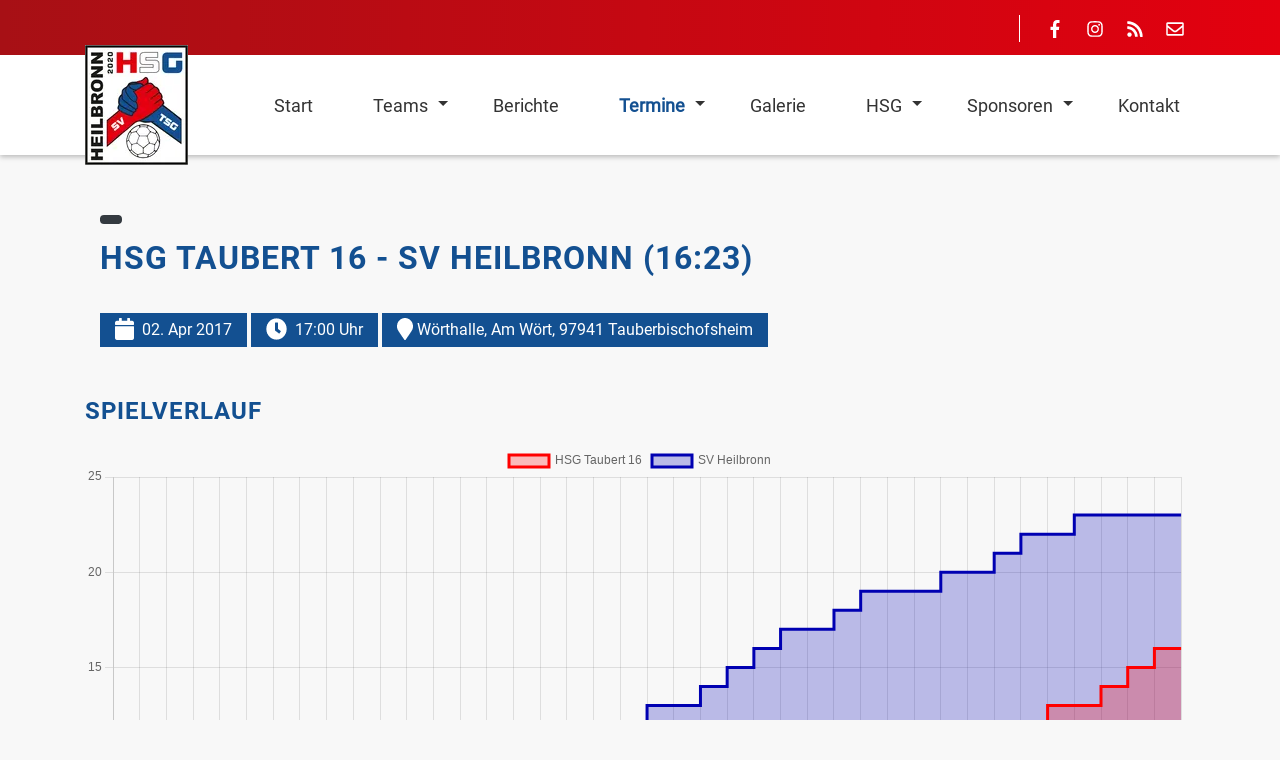

--- FILE ---
content_type: text/html; charset=UTF-8
request_url: https://www.hsg-heilbronn.de/termine/f-bl_hsg-taubert-16_sv-heilbronn_11112
body_size: 7501
content:
<!DOCTYPE html>
<html lang="de">
<head>
<meta charset="UTF-8">
<title>F-BL: HSG Taubert 16 - SV Heilbronn - HSG Heilbronn</title>
<base href="https://www.hsg-heilbronn.de/">
<meta name="robots" content="index,follow">
<meta name="description" content="">
<meta name="generator" content="Contao Open Source CMS">
<link rel="canonical" href="https://www.hsg-heilbronn.de/termine/f-bl_hsg-taubert-16_sv-heilbronn_11112">
<style>.nav-container.sloping{transform:rotate(3deg);width:calc(100% + 15px);top:-50px;left:-5px}.nav-container.sloping.top-right{transform:rotate(-3deg)}#wrapper{visibility:hidden}</style>
<meta name="viewport" content="width=device-width, initial-scale=1, shrink-to-fit=no">
<link rel="stylesheet" href="/assets/css/theme-components.scss,colorbox.min.css,swipe.min.css,custom.scss-80839a30.css"><script src="/assets/js/jquery.min.js,bootstrap.min.js,all.min.js,headroom.min.js,script...-d44c1efd.js"></script><script src="/bundles/janborgh4agamestats/js/chart.umd.min.js?v=7742c9a0"></script><link type="application/rss+xml" rel="alternate" href="https://www.hsg-heilbronn.de/share/hsg-heilbronn-spielberichte.xml" title="Spielberichte HSG Heilbronn"><meta name="google-site-verification" content="ZMI36NYoUvubYGg-XRcVD0TqFDuaFEDMmbZxuDBCn48" />
<script>(function(e,t,n,r,i,s,o){e[i]=e[i]||function(){(e[i].q=e[i].q||[]).push(arguments)},e[i].l=1*new Date;s=t.createElement(n),o=t.getElementsByTagName(n)[0];s.async=1;s.src=r;o.parentNode.insertBefore(s,o)})(window,document,"script",'https://www.handball.net/widgets/embed/v1.js',"_hb")</script>
<script>document.addEventListener('DOMContentLoaded',(event)=>{if(localStorage.getItem('high-contrast')==='on'){document.querySelector('body').classList.add('high-contrast');document.documentElement.setAttribute('data-contrast-mode','on')}})</script><script>document.addEventListener('DOMContentLoaded',(event)=>{if(localStorage.getItem('high-contrast')==='on'){document.querySelector('body').classList.add('high-contrast');document.documentElement.setAttribute('data-contrast-mode','on')}})</script></head>
<body id="top">
<div id="wrapper">
<header id="header">
<div class="inside">
<!-- indexer::stop -->
<nav class="mod_navigation nav-container block" itemscope itemtype="http://schema.org/SiteNavigationElement">
<div class="navbar-top">
<div class="container">
<div class="mod_article block" id="article-182">
<div class="container">
<div class="ce_ct_wrapperStart social-media ce_wrapper block"><div class="ce_ct_featureElement block">
<div class="icon">
<a href="https://www.facebook.com/HsgHeilbronn" target="_blank" rel="noreferrer noopener">            <i class="fab fa-facebook-f"></i>
</a>        </div>
<div class="feature-text">
<div class="headline"></div>
<div class="text"><p><a href="https://www.facebook.com/HsgHeilbronn" target="_blank" rel="noopener">Facebook</a></p></div>
</div>
</div><div class="ce_ct_featureElement block">
<div class="icon">
<a href="https://www.instagram.com/hsg_heilbronn_handball/">            <i class="fab fa-instagram"></i>
</a>        </div>
<div class="feature-text">
<div class="headline"></div>
<div class="text"><p><a href="https://www.instagram.com/hsg_heilbronn_handball/" target="_blank" rel="noopener">Instagram</a></p></div>
</div>
</div><div class="ce_ct_featureElement block">
<div class="icon">
<a href="https://www.hsg-heilbronn.de/share/hsg-heilbronn-spielberichte.xml" target="_blank" rel="noreferrer noopener">            <i class="fas fa-rss"></i>
</a>        </div>
<div class="feature-text">
<div class="headline"></div>
<div class="text"><p><a title="RSS Feed - HSG Spielberichte" href="share/hsg-heilbronn-spielberichte.xml" target="_blank" rel="noopener">RSS - HSG Spielberichte</a></p></div>
</div>
</div><div class="ce_ct_featureElement block">
<div class="icon">
<a href="/kontakt">            <i class="far fa-envelope"></i>
</a>        </div>
<div class="feature-text">
<div class="headline"></div>
<div class="text"><p><a href="&#109;&#97;&#105;&#108;&#116;&#111;&#58;&#107;&#x6F;&#110;&#x74;&#97;&#x6B;&#116;&#x40;&#104;&#x73;&#103;&#x68;&#101;&#x69;&#108;&#x62;&#114;&#x6F;&#110;&#x6E;&#46;&#x64;&#101;" class="email">&#107;&#x6F;&#110;&#x74;&#97;&#x6B;&#116;&#x40;&#104;&#x73;&#103;&#x68;&#101;&#x69;&#108;&#x62;&#114;&#x6F;&#110;&#x6E;&#46;&#x64;&#101;</a></p></div>
</div>
</div></div><div class="ce_ct_wrapperStart social-media ce_wrapper block"></div><div class="ce_ct_wrapperStart social-media ce_wrapper block"></div>
</div>
</div>
</div>
</div>
<div class="navbar navbar-light bg-light navbar-expand-lg">
<div class="container">
<a href="/termine/f-bl_hsg-taubert-16_sv-heilbronn_11112#skipNavigation417" class="invisible">Navigation überspringen</a>
<div class="navbar-brand">
<div class="mod_article block" id="article-145">
<div class="container">
<div class="content-image">
<figure>
<a href="/">                                            <picture>
<source srcset="/assets/images/g/HSG_Logo_wei%C3%9F-m3cka0t55r7z8pf.webp 1x, /assets/images/g/HSG_Logo_wei%C3%9F-jyac28mma89t4dt.webp 1.505x, /assets/images/8/HSG_Logo_wei%C3%9F-wadt7afrc2afz8w.webp 2x" type="image/webp" width="103" height="120">
<img src="/assets/images/e/HSG_Logo_wei%C3%9F-h13pfgx3pqjrdcs.png" alt srcset="/assets/images/e/HSG_Logo_wei%C3%9F-h13pfgx3pqjrdcs.png 1x, /assets/images/j/HSG_Logo_wei%C3%9F-6gccksmc037qn06.png 1.505x, /assets/images/m/HSG_Logo_wei%C3%9F-2ye9sj2cn79s3ss.png 2x" width="103" height="120">
</picture>
</a>
</figure>
</div>
</div>
</div>
</div>
<button
class="navbar-toggler"
type="button"
data-toggle="collapse"
data-target="#navbar-responsive-417"
aria-controls="navbar-responsive-417"
aria-expanded="false"
aria-label="Navigation">
<span class="navbar-toggler-icon"><i class="fas fa-bars"></i></span>
</button>
<div class="collapse navbar-collapse" id="navbar-responsive-417">
<div class="nav-items">
<ul class="level_1 ">
<li class="">
<a href="/" class="">
<span itemprop="name">Start</span>
</a>
</li>
<li class="dropdown submenu">
<a href="/teams" class="submenu" aria-haspopup="true">
<span itemprop="name">Teams</span>
</a>
<div class="dropdown-toggle" data-toggle="dropdown"></div>
<ul class="level_2 dropdown-menu">
<li class="dropdown submenu">
<a href="/teams/maenner" title="Männer-Teams" class="submenu" aria-haspopup="true">
<span itemprop="name">Männer</span>
</a>
<div class="dropdown-toggle" data-toggle="dropdown"></div>
<ul class="level_3 dropdown-menu">
<li class="">
<a href="/teams/maenner/maenner-1" title="Männer 1 Bezirksliga" class="">
<span itemprop="name">Männer 1</span>
</a>
</li>
<li class="">
<a href="/teams/maenner/maenner-2" title="Männer 2 Kreisliga A" class="">
<span itemprop="name">Männer 2</span>
</a>
</li>
</ul>
</li>
<li class="dropdown submenu">
<a href="/teams/frauen" title="Frauen-Teams" class="submenu" aria-haspopup="true">
<span itemprop="name">Frauen</span>
</a>
<div class="dropdown-toggle" data-toggle="dropdown"></div>
<ul class="level_3 dropdown-menu">
<li class="">
<a href="/teams/frauen/frauen-1" title="Frauen 1 Landesliga" class="">
<span itemprop="name">Frauen 1</span>
</a>
</li>
<li class="">
<a href="/teams/frauen/frauen-2" title="Frauen 2 Bezirksklasse" class="">
<span itemprop="name">Frauen 2</span>
</a>
</li>
</ul>
</li>
<li class="dropdown submenu">
<a href="/teams/jugend" title="Jugend-Teams" class="submenu" aria-haspopup="true">
<span itemprop="name">Jugend</span>
</a>
<div class="dropdown-toggle" data-toggle="dropdown"></div>
<ul class="level_3 dropdown-menu">
<li class="">
<a href="/teams/jugend/a-maennlich" title="A-Jugend männlich" class="">
<span itemprop="name">A-männlich</span>
</a>
</li>
<li class="">
<a href="/teams/jugend/b-maennlich" title="B-Jugend männlich" class="">
<span itemprop="name">B-männlich</span>
</a>
</li>
<li class="">
<a href="/teams/jugend/c-maennlich" title="C-Jugend männlich" class="">
<span itemprop="name">C-männlich</span>
</a>
</li>
<li class="">
<a href="/teams/jugend/d-maennlich" title="D-Jugend gemischt" class="">
<span itemprop="name">D-männlich</span>
</a>
</li>
<li class="">
<a href="/teams/jugend/d-weiblich" title="D-Jugend weiblich" class="">
<span itemprop="name">D-weiblich</span>
</a>
</li>
<li class="">
<a href="/teams/jugend/e-maennlich" title="E-Jugend männlich" class="">
<span itemprop="name">E-männlich</span>
</a>
</li>
<li class="">
<a href="/teams/jugend/e-weiblich" title="E-Jugend weiblich" class="">
<span itemprop="name">E-weiblich</span>
</a>
</li>
</ul>
</li>
</ul>
</li>
<li class="">
<a href="/berichte" class="">
<span itemprop="name">Berichte</span>
</a>
</li>
<li class="dropdown submenu trail">
<a href="/termine" class="submenu trail" aria-haspopup="true">
<span itemprop="name">Termine</span>
</a>
<div class="dropdown-toggle" data-toggle="dropdown"></div>
<ul class="level_2 dropdown-menu">
<li class="sibling">
<a href="/termine/aktuelle-spiele" class="sibling">
<span itemprop="name">Aktuelle Spiele</span>
</a>
</li>
<li class="sibling">
<a href="/termine/ergebnisse" class="sibling">
<span itemprop="name">Ergebnisse</span>
</a>
</li>
<li class="sibling">
<a href="/termine/vereinstermine" class="sibling">
<span itemprop="name">Vereinstermine</span>
</a>
</li>
</ul>
</li>
<li class="">
<a href="/galerie" class="">
<span itemprop="name">Galerie</span>
</a>
</li>
<li class="dropdown submenu">
<a href="/hsg/hsg-fuehrung" class="submenu" aria-haspopup="true">
<span itemprop="name">HSG</span>
</a>
<div class="dropdown-toggle" data-toggle="dropdown"></div>
<ul class="level_2 dropdown-menu">
<li class="">
<a href="/hsg/hsg-fuehrung" class="">
<span itemprop="name">HSG Führung</span>
</a>
</li>
<li class="">
<a href="/hsg/terminplan" class="">
<span itemprop="name">Terminplan</span>
</a>
</li>
<li class="dropdown submenu">
<a href="/hsg/abteilung-sv/funktionaere" class="submenu" aria-haspopup="true">
<span itemprop="name">Abteilung SV</span>
</a>
<div class="dropdown-toggle" data-toggle="dropdown"></div>
<ul class="level_3 dropdown-menu">
<li class="">
<a href="/hsg/abteilung-sv/funktionaere" class="">
<span itemprop="name">Funktionäre</span>
</a>
</li>
<li class="">
<a href="/hsg/abteilung-sv/chronik" class="">
<span itemprop="name">Chronik</span>
</a>
</li>
</ul>
</li>
<li class="dropdown submenu">
<a href="/hsg/abteilung-tsg/funktionaere" class="submenu" aria-haspopup="true">
<span itemprop="name">Abteilung TSG</span>
</a>
<div class="dropdown-toggle" data-toggle="dropdown"></div>
<ul class="level_3 dropdown-menu">
<li class="">
<a href="/hsg/abteilung-tsg/funktionaere" class="">
<span itemprop="name">Funktionäre</span>
</a>
</li>
</ul>
</li>
<li class="">
<a href="/hsg/schiedsrichter" title="„Ohne Schiedsrichter läuft kein Spiel“ – die Unparteiischen der HSG Heilbronn" class="">
<span itemprop="name">Schiedsrichter</span>
</a>
</li>
<li class="">
<a href="/hsg/trainingszeiten" class="">
<span itemprop="name">Trainingszeiten</span>
</a>
</li>
<li class="">
<a href="/hsg/sporthallen" class="">
<span itemprop="name">Sporthallen</span>
</a>
</li>
<li class="">
<a href="/hsg/mitglied-werden" class="">
<span itemprop="name">Mitglied werden</span>
</a>
</li>
</ul>
</li>
<li class="dropdown submenu">
<a href="/sponsoring/unsere-Sponsoren" class="submenu" aria-haspopup="true">
<span itemprop="name">Sponsoren</span>
</a>
<div class="dropdown-toggle" data-toggle="dropdown"></div>
<ul class="level_2 dropdown-menu">
<li class="">
<a href="/sponsoring/unsere-Sponsoren" class="">
<span itemprop="name">Unsere Sponsoren</span>
</a>
</li>
<li class="">
<a href="/sponsoren/handballfreunde" title="Handballfreunde" class="">
<span itemprop="name">HANDBALLFREUNDE</span>
</a>
</li>
<li class="">
<a href="/sponsoring/spenden" class="">
<span itemprop="name">Spenden</span>
</a>
</li>
</ul>
</li>
<li class="contact">
<a href="/kontakt" class="contact">
<span itemprop="name">Kontakt</span>
</a>
</li>
</ul>
</div>
</div>
<a id="skipNavigation417" class="invisible">&nbsp;</a>
</div>
</div>
</nav>
<!-- indexer::continue -->
<div class="mod_article block" id="article-316">
<div class="mod_eventreader block">
</div>
</div>
</div>
<script>document.addEventListener('DOMContentLoaded',(event)=>{if(localStorage.getItem('high-contrast')==='on'){document.querySelector('body').classList.add('high-contrast');document.documentElement.setAttribute('data-contrast-mode','on')}})</script><script>document.addEventListener('DOMContentLoaded',(event)=>{if(localStorage.getItem('high-contrast')==='on'){document.querySelector('body').classList.add('high-contrast');document.documentElement.setAttribute('data-contrast-mode','on')}})</script></header>
<div id="container">
<main id="main">
<div class="inside">
<div class="mod_article block" id="article-317">
<div class="container">
<div class="col-lg-9 mod_eventreader block">
<div class="event layout_full block bygone bygone">
<span class="badge badge-pill badge-dark mb-2">
</span>
<h1 itemprop="name">
HSG Taubert 16 - SV Heilbronn                            <span class="h4a_result">
(16:23)                </span>
</h1>
<time datetime="2017-04-02T17:00:00+02:00" itemprop="startDate">
<span><i class="fas fa-calendar fa-lg mr-2"></i></span>02. Apr 2017        </time>
<time class="time"><span><i class="fas fa-clock fa-lg mr-2"></i></span>17:00 Uhr</time>
<div class="location mt-3 "><span><i class="fas fa-map-marker fa-lg"></i></span> Wörthalle, Am Wört, 97941 Tauberbischofsheim</div>
<div class="ce_text block">
</div>
</div>
</div>
<div class="mod_h4a_event_report block">
<div>
<h3>Spielverlauf</h3>
<canvas id="myChart" width="400" height="200"></canvas>
</div>
<div>
<script>const homeTeam="HSG Taubert 16";const guestTeam="SV Heilbronn";var ctx=document.getElementById('myChart').getContext("2d");const chartData=[{"x":"00:00","home":0,"guest":0},{"x":"01:12","home":"0","guest":"1"},{"x":"01:35","home":"1","guest":"1"},{"x":"02:01","home":"1","guest":"2"},{"x":"03:00","home":"2","guest":"2"},{"x":"03:12","home":"2","guest":"3"},{"x":"06:08","home":"2","guest":"4"},{"x":"09:03","home":"2","guest":"5"},{"x":"09:50","home":"2","guest":"6"},{"x":"10:31","home":"2","guest":"7"},{"x":"11:42","home":"3","guest":"7"},{"x":"12:23","home":"3","guest":"8"},{"x":"12:51","home":"4","guest":"8"},{"x":"13:36","home":"5","guest":"8"},{"x":"14:42","home":"6","guest":"8"},{"x":"16:48","home":"6","guest":"9"},{"x":"17:12","home":"7","guest":"9"},{"x":"17:56","home":"7","guest":"10"},{"x":"25:28","home":"7","guest":"11"},{"x":"26:06","home":"7","guest":"12"},{"x":"26:51","home":"7","guest":"13"},{"x":"29:35","home":"8","guest":"13"},{"x":"30:00","home":"8","guest":"14"},{"x":"31:41","home":"8","guest":"15"},{"x":"38:36","home":"8","guest":"16"},{"x":"40:08","home":"8","guest":"17"},{"x":"41:21","home":"9","guest":"17"},{"x":"43:34","home":"9","guest":"18"},{"x":"44:19","home":"9","guest":"19"},{"x":"44:59","home":"10","guest":"19"},{"x":"46:05","home":"11","guest":"19"},{"x":"46:28","home":"11","guest":"20"},{"x":"47:07","home":"12","guest":"20"},{"x":"53:30","home":"12","guest":"21"},{"x":"54:37","home":"12","guest":"22"},{"x":"55:03","home":"13","guest":"22"},{"x":"55:33","home":"13","guest":"23"},{"x":"55:58","home":"14","guest":"23"},{"x":"56:54","home":"15","guest":"23"},{"x":"58:18","home":"16","guest":"23"},{"x":"60:00","home":"16","guest":"23"}];const myChart=new Chart(ctx,{type:'line',data:{datasets:[{label:homeTeam,data:chartData,borderColor:'rgba(255, 0, 0, 1)',fill:!0,backgroundColor:'rgba(255, 0, 0, 0.25)',parsing:{yAxisKey:'home',}},{label:guestTeam,data:chartData,borderColor:'rgba(0, 0, 178, 1)',fill:!0,backgroundColor:'rgba(0, 0, 178, 0.25)',parsing:{yAxisKey:'guest',},},]},options:{responsive:!0,stepped:!0,interaction:{mode:'index',axis:'x',intersect:!1,},elements:{point:{radius:0,},},},scales:{xAxis:{type:'time',time:{parser:"mm:ss",unit:"second",tooltipFormat:'mm:ss',displayFormats:{'second':"mm:ss"},},},yAxes:[{ticks:{beginAtZero:!0,},}],}})</script>
</div>
<div class="gamescore hometeam">
<h3>Für
HSG Taubert 16
spielten:</h3>
<p>
<b>Spieler (Tore/7m):</b>
Nele Paul, Manuela Müller (1/0), Sarah Kuhn, Sabrina Wildt, Anja Zöller (1/0), Birgit Sax (1/0), Jasmina Jeremic (3/0), Martina Binder (1/0), Lena Ruppert (1/0), Dorothea Kemmer (1/0), Sandra Pfeufer (2/1), Simone Eckert (5/0)
</p>
<p>
<b>Gelbe Karten:</b>
Manuela Müller, Jasmina Jeremic, Martina Binder
</p>
<p>
<b>Zeitstrafen:</b>
Anja Zöller
</p>
<p>
<b>Trainer / Betreuer:
</b>
Johannes Bartel
</p>
</div>
<div class="gamescore guestteam">
<h3>Für
SV Heilbronn
spielten:</h3>
<p>
<b>Spieler (Tore/7m):</b>
Karoline Henrich, Christina Kissel, Enny Bayer, Dominique Schramm (6/4), Melina Eschle (3/0), Lara Wörz (1/0), Verena Vogel, Claudia Fromm, Victoria Lardani (1/0), Nathalie Vogt (6/3), Julia-Maria Gmelin (6/0)
</p>
<p>
<b>Gelbe Karten:</b>
Dominique Schramm, Verena Vogel, Nathalie Vogt
</p>
<p>
<b>Trainer / Betreuer:
</b>
Andreas Drauz, Meli Schuch
</p>
</div>
</div>
</div>
</div>
</div>
</main>
</div>
<footer id="footer">
<div class="inside">
<div class="mod_newsletterSubscribeNotificationCenter nl-footer skw-tl text-white block" >
<div class="skewed-bg skewed-top skewed-left"></div>
<div class="container">
<div class="row">
<div class="col-12 col-md-5">
<h2>HSG Spielberichte als Newsletter abonnieren!</h2>
</div>
<div class="col-12 col-md-7">
<form id="tl_subscribe_392" method="post">
<div class="formbody">
<input type="hidden" name="FORM_SUBMIT" value="tl_subscribe_392">
<input type="hidden" name="REQUEST_TOKEN" value="bf684f6c804c.S2H5OyHt4mySRHLB6akTojel9SlYf2eFyNxuO7aTZJU.KSmLWkOH1D-gNwCXmOVhm0LouWwsDiO2rrdYdYHqFf5_CL5TUaHWItYlMw">
<input type="hidden" name="channels[]" value="4">
<div class="widget widget-text mandatory">
<label for="ctrl_email_392" class="invisible">E-Mail-Adresse</label>
<input type="text" name="email" id="ctrl_email_392" class="text mandatory" value="" placeholder="E-Mail-Adresse" required>
</div>
<div class="widget widget-captcha mandatory">
<label for="ctrl_subscribe_392">
<span class="invisible">Pflichtfeld </span>Sicherheitsfrage<span class="mandatory">*</span>
</label>
<input type="text" name="captcha_subscribe_392" id="ctrl_subscribe_392" class="captcha mandatory" value="" aria-describedby="captcha_text_subscribe_392" maxlength="2" required>
<span id="captcha_text_subscribe_392" class="captcha_text">&#87;&#x61;&#115;&#x20;&#105;&#x73;&#116;&#x20;&#100;&#x69;&#101;&#x20;&#83;&#x75;&#109;&#x6D;&#101;&#x20;&#97;&#x75;&#115;&#x20;&#57;&#x20;&#117;&#x6E;&#100;&#x20;&#56;&#x3F;</span>
<input type="hidden" name="captcha_subscribe_392_hash" value="">
<div style="display:none">
<label for="ctrl_subscribe_392_hp">Do not fill in this field</label>
<input type="text" name="captcha_subscribe_392_name" id="ctrl_subscribe_392_hp" value="">
</div>
<script src="/_contao/captcha/de" data-id="subscribe_392" data-name="captcha_subscribe_392" async></script>
</div>
<div class="widget widget-submit">
<button type="submit" class="submit">Abonnieren</button>
</div>
</div>
</form>
</div>
</div>
</div>
</div>
<div class="main-footer skw-tr">
<div class="skewed-bg skewed-top skewed-right"></div>
<div class="container">
<div class="row">
<div class="col-sm-12 col-md-3 first">
<div class="mod_article block" id="article-136">
<div class="container">
<div class="content-text">
<h3>Hauptvereine</h3>
<div class="rte">
<p><a title="TSG 1845 Heilbronn e.V." href="https://tsg-heilbronn.de/" target="_blank" rel="noopener">TSG 1845 Heilbronn e.V.</a></p>
<p><a title="SV Heilbronn am Leinbach 1891 e.V." href="https://www.svhn1891.de/" target="_blank" rel="noopener">SV Heilbronn am Leinbach 1891 e.V.</a></p>
</div>
</div>
</div>
</div>
</div>
<div class="col-sm-12 col-md-3">
<div class="mod_article block" id="article-137">
<div class="container">
<h3 class="content-headline">Kontakt / Social Media</h3>
<div class="ce_ct_featureElement block">
<div class="icon">
<a href="https://www.facebook.com/HsgHeilbronn" target="_blank" rel="noreferrer noopener">            <i class="fab fa-facebook-f"></i>
</a>        </div>
<div class="feature-text">
<div class="headline"></div>
<div class="text"><p><a href="https://www.facebook.com/HsgHeilbronn" target="_blank" rel="noopener">Facebook</a></p></div>
</div>
</div><div class="ce_ct_featureElement block">
<div class="icon">
<a href="https://www.instagram.com/hsg_heilbronn_handball/">            <i class="fab fa-instagram"></i>
</a>        </div>
<div class="feature-text">
<div class="headline"></div>
<div class="text"><p><a href="https://www.instagram.com/hsg_heilbronn_handball/" target="_blank" rel="noopener">Instagram</a></p></div>
</div>
</div><div class="ce_ct_featureElement block">
<div class="icon">
<i class="far fa-envelope"></i>
</div>
<div class="feature-text">
<div class="headline"></div>
<div class="text"><p><a href="&#109;&#97;&#105;&#108;&#116;&#111;&#58;&#107;&#x6F;&#110;&#x74;&#97;&#x6B;&#116;&#x40;&#104;&#x73;&#103;&#x2D;&#104;&#x65;&#105;&#x6C;&#98;&#x72;&#111;&#x6E;&#110;&#x2E;&#100;&#x65;" class="email">&#107;&#x6F;&#110;&#x74;&#97;&#x6B;&#116;&#x40;&#104;&#x73;&#103;&#x2D;&#104;&#x65;&#105;&#x6C;&#98;&#x72;&#111;&#x6E;&#110;&#x2E;&#100;&#x65;</a></p></div>
</div>
</div>
</div>
</div>
</div>
<div class="col-sm-12 col-md-3">
<div class="mod_article block" id="article-138">
<div class="container">
<h3 class="content-headline">Teams</h3>
<!-- indexer::stop -->
<nav class="mod_customnav block">
<a href="/termine/f-bl_hsg-taubert-16_sv-heilbronn_11112#skipNavigation423" class="invisible">Navigation überspringen</a>
<ul class="level_1">
<li><a href="/teams/maenner" title="Männer-Teams">Männer</a></li>
<li><a href="/teams/frauen" title="Frauen-Teams">Frauen</a></li>
<li><a href="/teams/jugend" title="Jugend-Teams">Jugend</a></li>
</ul>
<span id="skipNavigation423" class="invisible"></span>
</nav>
<!-- indexer::continue -->
</div>
</div>
</div>
<div class="col-sm-12 col-md-3 last">
<div class="mod_article block" id="article-139">
<div class="container">
<h3 class="content-headline">Quick Links</h3>
<!-- indexer::stop -->
<nav class="mod_customnav block">
<a href="/termine/f-bl_hsg-taubert-16_sv-heilbronn_11112#skipNavigation373" class="invisible">Navigation überspringen</a>
<ul class="level_1">
<li><a href="/hsg/trainingszeiten" title="Trainingszeiten">Trainingszeiten</a></li>
<li><a href="/impressum" title="Impressum">Impressum</a></li>
<li><a href="/datenschutz" title="Datenschutz">Datenschutz</a></li>
<li class="contact"><a href="/kontakt" title="Kontakt" class="contact">Kontakt</a></li>
</ul>
<span id="skipNavigation373" class="invisible"></span>
</nav>
<!-- indexer::continue -->
</div>
</div>
</div>
</div>
</div>
</div>
<a href="termine/f-bl_hsg-taubert-16_sv-heilbronn_11112#top" class="toplink btn"><i class="fas fa-chevron-up"></i></a>
<div class="copyright-footer">
<div class="container">
<div class="mod_article block" id="article-140">
<div class="container">
<div class="content-text">
<div class="rte">
<p>© HSG Heilbronn / 2026 / <a href="https://contao-themes.net/theme-detail/odd.html">Odd Theme</a> by <a title="Camper Mieten" href="https://montequesto.de/">montequesto</a></p>
</div>
</div>
</div>
</div>
</div>
</div>            </div>
</footer>
</div>
<link rel="stylesheet" type="text/css" media="all" href="/assets/css/bootstrap.min.css,odd.scss-e665bd2e.css">
<script src="/assets/colorbox/js/colorbox.min.js?v=1.6.4.2"></script>
<script>jQuery(function($){$('a[data-lightbox]').map(function(){$(this).colorbox({loop:!1,rel:$(this).attr('data-lightbox'),maxWidth:'95%',maxHeight:'95%'})})})</script>
<script src="/assets/swipe/js/swipe.min.js?v=2.2.2"></script>
<script>(function(){var e=document.querySelectorAll('.content-slider, .slider-control'),c,i;for(i=0;i<e.length;i+=2){c=e[i].getAttribute('data-config').split(',');new Swipe(e[i],{'auto':parseInt(c[0]),'speed':parseInt(c[1]),'startSlide':parseInt(c[2]),'continuous':parseInt(c[3]),'menu':e[i+1]})}})()</script>
<img src="/_contao/check_cookies" width="1" height="1" class="invisible" alt aria-hidden="true" onload="this.parentNode.removeChild(this)"><script src="/_contao/request_token_script" async></script><script type="application/ld+json">
{
    "@context": "https:\/\/schema.org",
    "@graph": [
        {
            "@type": "WebPage"
        },
        {
            "@id": "#\/schema\/events\/934",
            "@type": "Event",
            "endDate": "2017-04-02T18:30:00+02:00",
            "location": {
                "@type": "Place",
                "address": {
                    "@type": "PostalAddress",
                    "description": "Am Wört, 97941 Tauberbischofsheim"
                },
                "name": "Wörthalle"
            },
            "name": "F-BL: HSG Taubert 16 - SV Heilbronn",
            "startDate": "2017-04-02T17:00:00+02:00",
            "url": "\/termine\/f-bl_hsg-taubert-16_sv-heilbronn_11112"
        },
        {
            "@id": "#\/schema\/image\/10ff63d5-768e-11ee-84f8-52540023e1ff",
            "@type": "ImageObject",
            "contentUrl": "\/assets\/images\/e\/HSG_Logo_wei%C3%9F-h13pfgx3pqjrdcs.png"
        }
    ]
}
</script>
<script type="application/ld+json">
{
    "@context": "https:\/\/schema.contao.org",
    "@graph": [
        {
            "@type": "Page",
            "fePreview": false,
            "groups": [],
            "noSearch": true,
            "pageId": 204,
            "protected": false,
            "title": "F-BL: HSG Taubert 16 - SV Heilbronn"
        }
    ]
}
</script>
<script>window.FontAwesomeConfig={searchPseudoElements:!0}</script>
<script>document.addEventListener('DOMContentLoaded',(event)=>{if(localStorage.getItem('font-size')!=='')document.querySelector('body').style.fontSize=localStorage.getItem('font-size');})</script><script>document.addEventListener('DOMContentLoaded',(event)=>{if(localStorage.getItem('font-size')!=='')document.querySelector('body').style.fontSize=localStorage.getItem('font-size');})</script></body>
</html>